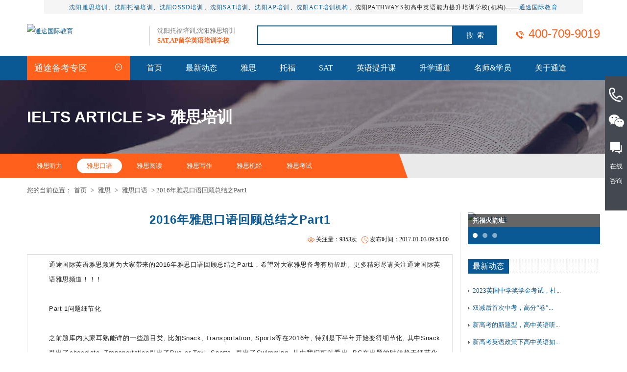

--- FILE ---
content_type: text/html;charset=utf-8
request_url: http://www.tingtoo.com.cn/IELTS_sy/kaoxun/29.html
body_size: 9790
content:
<!DOCTYPE html PUBLIC "-//W3C//DTD XHTML 1.0 Transitional//EN" "http://www.w3.org/TR/xhtml1/DTD/xhtml1-transitional.dtd">
<html xmlns="http://www.w3.org/1999/xhtml">
<head>
<meta http-equiv="Content-Type" content="text/html; charset=utf-8" />
<title>2016年雅思口语回顾总结之Part1-雅思口语-沈阳通途国际教育英语培训学校</title>
<meta name="keywords" content="" />
<meta name="description" content="通途国际英语雅思频道为大家带来的2016年雅思口语回顾总结之Part1，希望对大家雅思备考有所帮助。更多精彩尽请关注通途国际英语雅思频道！！！" />
<link rel="stylesheet" href="http://www.tingtoo.com.cn/style/style.css" />
<link rel="stylesheet" href="http://www.tingtoo.com.cn/style/flexslider.css">
<script src="http://www.tingtoo.com.cn/js/iconfont.js"></script>
<script type="text/javascript" src="http://www.tingtoo.com.cn/js/jquery.min.js"></script>
<script>
var _hmt = _hmt || [];
(function() {
  var hm = document.createElement("script");
  hm.src = "https://hm.baidu.com/hm.js?7e629c04c3457609fea8f34f4f262021";
  var s = document.getElementsByTagName("script")[0]; 
  s.parentNode.insertBefore(hm, s);
})();
</script>
<link href="http://www.tingtoo.com.cn/css/lrtk.css" rel="stylesheet" type="text/css">
</head>

<body>
<!-- header-->
<div class="header_top">
<p><a href="http://www.tingtoo.com.cn/IELTS/" target="_blank">沈阳雅思培训</a>、<a href="http://www.tingtoo.com.cn/TOEFL/" target="_blank">沈阳托福培训</a>、<a href="http://ossd.tingtoo.com.cn/" target="_blank">沈阳OSSD培训</a>、<a href="http://www.tingtoo.com.cn/SAT/" target="_blank">沈阳SAT培训</a>、<a href="http://www.tingtoo.com.cn/AP/kaoxun/" target="_blank">沈阳AP培训</a>、<a href="http://www.tingtoo.com.cn/ACT/" target="_blank">沈阳ACT培训机构</a>、沈阳PATHWAYS初高中英语能力提升培训学校(机构)——<a href="http://www.tingtoo.com.cn/" target="_blank">通途国际教育</a></p>
</div>
<div class="main header">

     <div class="container padding_lr">

          <div class="head_l"><logo><a title="通途国际教育" href="http://www.tingtoo.com.cn/"><img src="http://www.tingtoo.com.cn/uploads/image/20171122/1511321295.jpg" alt="通途国际教育"/></a></logo>
		  
		  <span>沈阳托福培训,沈阳雅思培训<br/><font>SAT,AP留学英语培训学校</font></span></div>
		  

          <form action="http://www.tingtoo.com.cn/search/" method="post" name="form" id="form" class="search" onSubmit="return cfg_sub()">

              <input name="keywords" id="keywords" type="text" value="" class="txt" />

			  <input type="button" onclick="sub()" class="but" value="搜  索" />

          </form>

		  <script>

		  function cfg_sub(){

			  if($("#keywords").val()==''){

				  layer.alert('请输入搜索内容', {
					icon: 2,
					skin: 'layer-ext-moon'
				})

				  $("#keywords").focus();

				  return false;

			  }

		  }

		  function sub(){

			  $("#form").submit();

		  }

		  </script>

          <div class="head_r">

             <p title="官方热线：400-709-9019"><svg class="icon" aria-hidden="true">

                    <use xlink:href="#icon-dianhua"></use>

                </svg>400-709-9019</p>

          </div>

     </div>

</div>

<div class="nav warp_view">

     <div class="container padding_lr">

         <div class="menu">

			
            <div class="menu_t">通途备考专区
                <i class="icon-menu">

			       <svg class="icon" aria-hidden="true">

                        <use xlink:href="#icon-07jiantouxiangshang"></use>

                   </svg>

                </i>

            </div>

           <div class="menu_list" style="display:none;">

              <ul>

				
                <li>

                  <h3><a title="雅思备考专区" href="http://www.tingtoo.com.cn/IELTS_sy/">雅思备考专区</a></h3> 

                  <p>

					
					<a title="雅思听力" target="_blank" href="http://www.tingtoo.com.cn/IELTS_sy/tingli/">雅思听力</a>

					
					<a title="雅思口语" target="_blank" href="http://www.tingtoo.com.cn/IELTS_sy/kouyu/">雅思口语</a>

					
					<a title="雅思阅读" target="_blank" href="http://www.tingtoo.com.cn/IELTS_sy/yuedu/">雅思阅读</a>

					
					<a title="雅思写作" target="_blank" href="http://www.tingtoo.com.cn/IELTS_sy/xiezuo/">雅思写作</a>

					
					<a title="雅思机经" target="_blank" href="http://www.tingtoo.com.cn/IELTS_sy/jijing/">雅思机经</a>

					
					<a title="雅思考试" target="_blank" href="http://www.tingtoo.com.cn/IELTS_sy/kaoshi/">雅思考试</a>

					
				  </p>

                </li>

				
                <li>

                  <h3><a title="托福备考专区" href="http://www.tingtoo.com.cn/TOEFL_sy/">托福备考专区</a></h3> 

                  <p>

					
					<a title="托福听力" target="_blank" href="http://www.tingtoo.com.cn/TOEFL_sy/tingli/">托福听力</a>

					
					<a title="托福口语" target="_blank" href="http://www.tingtoo.com.cn/TOEFL_sy/kouyu/">托福口语</a>

					
					<a title="托福阅读" target="_blank" href="http://www.tingtoo.com.cn/TOEFL_sy/yuedu/">托福阅读</a>

					
					<a title="托福写作" target="_blank" href="http://www.tingtoo.com.cn/TOEFL_sy/xiezuo/">托福写作</a>

					
					<a title="托福机经" target="_blank" href="http://www.tingtoo.com.cn/TOEFL_sy/jijing/">托福机经</a>

					
					<a title="托福考试" target="_blank" href="http://www.tingtoo.com.cn/TOEFL_sy/kaoshi/">托福考试</a>

					
				  </p>

                </li>

				
                <li>

                  <h3><a title="SAT备考专区" href="http://www.tingtoo.com.cn/SAT_sy/">SAT备考专区</a></h3> 

                  <p>

					
					<a title="SAT数学" target="_blank" href="http://www.tingtoo.com.cn/SAT_sy/shuxue/">SAT数学</a>

					
					<a title="SAT语法" target="_blank" href="http://www.tingtoo.com.cn/SAT_sy/yufa/">SAT语法</a>

					
					<a title="SAT阅读" target="_blank" href="http://www.tingtoo.com.cn/SAT_sy/yuedu/">SAT阅读</a>

					
					<a title="SAT写作" target="_blank" href="http://www.tingtoo.com.cn/SAT_sy/xiezuo/">SAT写作</a>

					
					<a title="SAT指南" target="_blank" href="http://www.tingtoo.com.cn/SAT_sy/zhinan/">SAT指南</a>

					
					<a title="SAT考讯" target="_blank" href="http://www.tingtoo.com.cn/SAT_sy/kaoxun/">SAT考讯</a>

					
				  </p>

                </li>

				
                <li>

                  <h3><a title="留学资讯" href="http://www.tingtoo.com.cn/liuxue/">留学资讯</a></h3> 

                  <p>

					
				  </p>

                </li>

				
                <li>

                  <h3><a title="名校分析" href="http://www.tingtoo.com.cn/mingxiao/">名校分析</a></h3> 

                  <p>

					
				  </p>

                </li>

				
              </ul>

             </div>

         </div>

         <div class="nav_r">

             <ul>

				
                <li          >
				<a href="http://www.tingtoo.com.cn"  title="首页">首页</a>
         
                 
                
                </li>

				
                <li          >
				<a href="http://www.tingtoo.com.cn/news/"  title="最新动态">最新动态</a>
         
                 
                
                </li>

				
                <li          >
				<a href="http://www.tingtoo.com.cn/IELTS_sy/"  title="雅思">雅思</a>
         
                 
                
                </li>

				
                <li          >
				<a href="http://www.tingtoo.com.cn/TOEFL_sy/"  title="托福">托福</a>
         
                 
                
                </li>

				
                <li          >
				<a href="http://www.tingtoo.com.cn/SAT_sy/"  title="SAT">SAT</a>
         
                 
                
                </li>

				
                <li          >
				<a href="http://www.tingtoo.com.cn/NLXJ/"  title="英语提升课">英语提升课</a>
         
                 
                
                </li>

				
                <li          >
				<a href="http://www.tingtoo.com.cn/liuxuetd/"  title="升学通道">升学通道</a>
         
                 
                
                </li>

				
                <li          >
				<a href="http://www.tingtoo.com.cn/xueyuan/"  title="名师&学员">名师&学员</a>
         
                 
                
                </li>

				
                <li          >
				<a href="http://www.tingtoo.com.cn/about.html"  title="关于通途">关于通途</a>
         
                 
                
                </li>

				
            </ul>

         </div>

     </div>

</div>
<!-- /header--> 
<div class="main banner">
     <div class="container padding_lr">
         <strong>IELTS Article >> 雅思培训</strong>
        
     </div>
</div>
<div class="main hui position">
    <div class="position_t">
       <div class="container">
           <ul>
               				<li><a title="雅思听力" href="http://www.tingtoo.com.cn/IELTS_sy/tingli/"  title="雅思听力">雅思听力</a></li>
								<li><a title="雅思口语" href="http://www.tingtoo.com.cn/IELTS_sy/kouyu/" class="on" title="雅思口语">雅思口语</a></li>
								<li><a title="雅思阅读" href="http://www.tingtoo.com.cn/IELTS_sy/yuedu/"  title="雅思阅读">雅思阅读</a></li>
								<li><a title="雅思写作" href="http://www.tingtoo.com.cn/IELTS_sy/xiezuo/"  title="雅思写作">雅思写作</a></li>
								<li><a title="雅思机经" href="http://www.tingtoo.com.cn/IELTS_sy/jijing/"  title="雅思机经">雅思机经</a></li>
								<li><a title="雅思考试" href="http://www.tingtoo.com.cn/IELTS_sy/kaoshi/"  title="雅思考试">雅思考试</a></li>
				           </ul> 
		              <p class="position_l">您的当前位置：<a title="首页" href="http://www.tingtoo.com.cn/">首页</a>&nbsp;&gt;&nbsp;<a title=雅思 href="http://www.tingtoo.com.cn/IELTS_sy/">雅思</a>&nbsp;&gt;&nbsp;<a title=雅思口语 href="http://www.tingtoo.com.cn/IELTS_sy/kouyu/">雅思口语</a> > 2016年雅思口语回顾总结之Part1</p>          
       </div>
    </div> 
    <div class="position_bg"></div>
</div>
<div class="main" style="padding-bottom:50px;">
    <div class="container">
      <div class="left padding_lr" style="margin-top:70px; border-right:1px #e2e2e2 solid">
			            <div class="news_t">
                <h1>2016年雅思口语回顾总结之Part1</h1>
                <i><svg class="icon" aria-hidden="true">
                <use xlink:href="#icon-shijian"></use>
                </svg>发布时间：2017-01-03 09:53:00</i>
                <i><svg class="icon" aria-hidden="true">
                <use xlink:href="#icon-yanjing"></use>
                </svg>关注量：9353次</i>
            </div>
            <div class="news_c">
                <p>
				通途国际英语雅思频道为大家带来的2016年雅思口语回顾总结之Part1，希望对大家雅思备考有所帮助。更多精彩尽请关注通途国际英语雅思频道！！！<br />
<br />
Part 1问题细节化<br />
<br />
之前题库内大家耳熟能详的一些题目类, 比如Snack, Transportation, Sports等在2016年, 特别是下半年开始变得细节化, 其中Snack引出了chocolate, Transportation引出了Bus or Taxi, Sports, 引出了Swimming. 从中我们可以看出, BC在出题的时候趋于细节化. 预计2017年的part1题目会有更多的类似情况出现. 各位童鞋在准备的时候, 可以根据自己的理解程度主动的细节化题目的回答.<br />
<br />
对中国考生是好是坏?<br />
<br />
总的来说, BC 出题的意图是加大难度, 因为按照西方教育的模式和西方学生的思维方式, 自由的想象空间是优势. BC 通过细节化题目, 来限制考生的思维发挥. 不过, BC 没想到我们中国考生则是恰恰相反. 如果给我们自由发挥空间, 我们反而会惊慌失措. 这样的细节限制给我们了一个范围, 这个范围让我们安心. 所以, 对广大国内考生来说, 不是一个坏消息…<br />
<br />
以上就是通途国际英语雅思频道为你带来的2016年雅思口语回顾总结之Part1，更多精彩敬请关注通途国际英语雅思频道。<p style="text-align:center;">本文由<a href="http://www.tingtoo.org/IELTS/" target=＂_blank＂>沈阳雅思培训</a>通途国际英语原创，转载请保留链接: <a href="http://www.tingtoo.com.cn/IELTS_sy/kouyu/29.html">http://www.tingtoo.com.cn/IELTS_sy/kouyu/29.html</a></p>
				</p><br/>
                <div class="bdsharebuttonbox"><a href="#" class="bds_more" data-cmd="more">分享到：</a><a href="#" class="bds_qzone" data-cmd="qzone" title="分享到QQ空间">QQ空间</a><a href="#" class="bds_tsina" data-cmd="tsina" title="分享到新浪微博">新浪微博</a><a href="#" class="bds_tqq" data-cmd="tqq" title="分享到腾讯微博">腾讯微博</a><a href="#" class="bds_renren" data-cmd="renren" title="分享到人人网">人人网</a><a href="#" class="bds_weixin" data-cmd="weixin" title="分享到微信">微信</a></div>
			<script>window._bd_share_config={"common":{"bdSnsKey":{},"bdText":"","bdMini":"2","bdMiniList":["mshare","qzone","tsina","bdysc","renren","tqq","bdxc","kaixin001","tqf","tieba","douban","bdhome","sqq","thx","ibaidu","meilishuo","mogujie","diandian","huaban","duitang","hx","fx"],"bdPic":"","bdStyle":"0","bdSize":"16"},"share":{"bdSize":16}};with(document)0[(getElementsByTagName('head')[0]||body).appendChild(createElement('script')).src='http://bdimg.share.baidu.com/static/api/js/share.js?v=89860593.js?cdnversion='+~(-new Date()/36e5)];</script>               
            </div>			
            <div class="fy">
				<a title="上一篇：已经没有了" href="javascript:;">上一篇：已经没有了</a><a title="2016年雅思考试回顾分析及2017年考察趋势解读——口语篇" href="http://www.tingtoo.com.cn/IELTS_sy/kouyu/30.html">下一篇：2016年雅思考试回顾分析及2017年考察趋势解...</a>            </div>
            <div class="main hot_ls">
                <div class="title_b"><a title="明星教师" href="http://www.tingtoo.com.cn/shizi/">明星教师</a></div>
                <ul class="hot_ls_b">
                                       <li><a title="Linda" href="http://www.tingtoo.com.cn/shizi/1.html"><img src="http://www.tingtoo.com.cn/uploads/image/20211201/1638335208.jpg" alt="Linda" /><h4>Linda</h4><p>主讲：现任教通途国际英语 • 阅读/写作主讲老师； 主讲雅思、托福阅读/写作，SAT阅读、英国文学课程；</p><i> </i></a></li>
					                    <li><a title="Jim" href="http://www.tingtoo.com.cn/shizi/2.html"><img src="http://www.tingtoo.com.cn/uploads/image/20180316/1521174601.jpg" alt="Jim" /><h4>Jim</h4><p>主讲：现任教通途国际英语 • 托福、雅思及成人能力口语和听力主讲。</p><i> </i></a></li>
					                    <li><a title="Alicia" href="http://www.tingtoo.com.cn/shizi/3.html"><img src="http://www.tingtoo.com.cn/uploads/image/20211111/1636597500.jpg" alt="Alicia" /><h4>Alicia</h4><p>主讲：现任通途国际英语雅思口语、写作主讲教师。 </p><i> </i></a></li>
					                    <li><a title="Mandy" href="http://www.tingtoo.com.cn/shizi/4.html"><img src="http://www.tingtoo.com.cn/uploads/image/20190920/1568961066.jpg" alt="Mandy" /><h4>Mandy</h4><p>主讲：现任通途国际英语 • 高级雅思、托福讲师；</p><i> </i></a></li>
									</ul>
            </div>
        </div>
        <div class="right" style="padding-top:70px;">
            <div class="main hot_kc">
                <ul class="slides">
                                        <li><a title="托福火箭班" href="http://www.tingtoo.com.cn/TOEFL/557.html#view"><h2>托福火箭班</h2><img src="http://www.tingtoo.com.cn/uploads/image/20181219/1545188849.jpg" alt="托福火箭班" /></a></li>
					                    <li><a title="雅思满分班" href="http://www.tingtoo.com.cn/IELTS/708.html#view"><h2>雅思满分班</h2><img src="http://www.tingtoo.com.cn/uploads/image/20181224/1545622754.jpg" alt="雅思满分班" /></a></li>
					                    <li><a title="沈阳SAT一对一" href="http://www.tingtoo.com.cn/SAT/106.html#view"><h2>沈阳SAT一对一</h2><img src="http://www.tingtoo.com.cn/uploads/image/20180106/1515206876.jpg" alt="沈阳SAT一对一" /></a></li>
					                </ul>
            </div>
            <div class="main hot_news">
                <div class="title_r"><a title="最新动态" href="http://www.tingtoo.com.cn/news/">最新动态</a></div>
                <ul>
					                    <li><a title="2023英国中学奖学金考试，杜伦中学考试时间公布！" href="http://www.tingtoo.com.cn/news/990.html">2023英国中学奖学金考试，杜...</a></li>
					                    <li><a title="双减后首次中考，高分“卷”出天际！现在考虑出国还来得及吗？" href="http://www.tingtoo.com.cn/news/989.html">双减后首次中考，高分“卷”...</a></li>
					                    <li><a title="新高考的新题型，高中英语听力、读后续写强化学习与训练培训班" href="http://www.tingtoo.com.cn/news/988.html">新高考的新题型，高中英语听...</a></li>
					                    <li><a title="新高考英语政策下高中英语如何拿下高分呢？中考后这样学！" href="http://www.tingtoo.com.cn/news/985.html">新高考英语政策下高中英语如...</a></li>
					                    <li><a title="高考后雅思集训-沈阳雅思培训，带你冲刺高分,迎战新目标！" href="http://www.tingtoo.com.cn/news/984.html">高考后雅思集训-沈阳雅思培训...</a></li>
					                    <li><a title="英高喜报！露丝放榜，通途全员录取并收获奖学金！！" href="http://www.tingtoo.com.cn/news/983.html">英高喜报！露丝放榜，通途全...</a></li>
					                    <li><a title="通途“云自习室”上线，你的专属线上陪伴自习空间！" href="http://www.tingtoo.com.cn/news/982.html">通途“云自习室”上线，你的...</a></li>
					                    <li><a title="2022年英国中学奖学金考试时间" href="http://www.tingtoo.com.cn/news/981.html">2022年英国中学奖学金考试时...</a></li>
					                </ul>
            </div>
            <div class="main hot_xy">
                  <div class="title_r"><a title="优秀学员" href="http://www.tingtoo.com.cn/xueyuan/">优秀学员</a></div>
                  <ul>
                                         <li><a title="于之迅同学 托福100分" href="http://www.tingtoo.com.cn/xueyuan/632.html"><img src="http://www.tingtoo.com.cn/uploads/image/20180823/1535009175.jpg" alt="于之迅同学 托福100分" /><h4>于之迅同学 托福100分</h4><i>托福100分</i><p>托福一对一精品班</p></a></li>
					                    <li><a title="李荫白 雅思7分" href="http://www.tingtoo.com.cn/xueyuan/490.html"><img src="http://www.tingtoo.com.cn/uploads/image/20180419/1524107319.jpg" alt="李荫白 雅思7分" /><h4>李荫白 雅思7分</h4><i>雅思7.0分</i><p>雅思一对一强化班</p></a></li>
					                    <li><a title="鲁思桥 雅思7分(首考)" href="http://www.tingtoo.com.cn/xueyuan/840.html"><img src="http://www.tingtoo.com.cn/uploads/image/20190903/1567490199.jpg" alt="鲁思桥 雅思7分(首考)" /><h4>鲁思桥 雅思7分(首考)</h4><i>首考7.0分</i><p>雅思一对一</p></a></li>
									  </ul>
            </div>            
            <div class="wx"><img src="http://www.tingtoo.com.cn/images/wx_16.jpg" alt="微信平台二维码" /></div>
            <div class="main hot_xh">
                <div class="title_r"><a title="猜你喜欢" href="http://www.tingtoo.com.cn/IELTS/">猜你喜欢</a></div>
                <ul>
                                        <li><a title="托福一对一" href="http://www.tingtoo.com.cn/TOEFL_sy/103.html#view">托福一对一</a></li>
					                    <li><a title="AP课程" href="http://www.tingtoo.com.cn/SAT_sy/97.html#view">AP课程</a></li>
					                    <li><a title="国际能力班" href="http://www.tingtoo.com.cn/SAT_sy/99.html#view">国际能力班</a></li>
					                    <li><a title="雅思寒、暑假班" href="http://www.tingtoo.com.cn/IELTS_sy/968.html#view">雅思寒、暑假班</a></li>
					                    <li><a title="托福精品课程" href="http://www.tingtoo.com.cn/TOEFL_sy/105.html#view">托福精品课程</a></li>
					                    <li><a title="沈阳SAT一对二" href="http://www.tingtoo.com.cn/SAT_sy/107.html#view">沈阳SAT一对二</a></li>
					                    <li><a title="托福全程班【美国方向】" href="http://www.tingtoo.com.cn/TOEFL_sy/328.html#view">托福全程班【美国方向】</a></li>
					                    <li><a title="高中高考英语集训，听力、读后续写专题精讲精炼" href="http://www.tingtoo.com.cn/SAT_sy/976.html#view">高中高考英语集训，听力、读后续写...</a></li>
					                </ul>
            </div>
        </div>  
    </div>    
</div>    
<!-- footer-->
﻿<div class="footer">

    <div class="container padding_lr">


         <div class="foot_l">



             <div class="d_logo"><a href="http://www.tingtoo.org/"><img src="http://www.tingtoo.com.cn/uploads/image/20171122/1511318893.png" title="通途国际教育" alt="沈阳通途国际教育"/></a></div>



             <div class="copy">



				<i>友情链接：</i>
				<p style="font-size:12px;">
								
				<a href="http://www.tingtoo.com.cn/TOEFL_sy/" title="沈阳托福培训，沈阳托福培训班，沈阳托福培训学校，沈阳托福一对一培训，沈阳留学英语培训，沈阳英语培训" target="_blank">沈阳托福培训</a>
           	   				
				<a href="http://www.tingtoo.com.cn/IELTS_sy/" title="沈阳雅思英语培训机构" target="_blank">沈阳雅思培训</a>
           	   				
				<a href="http://www.tingtoo.com.cn/news/967.html" title="" target="_blank">沈阳OSSD加拿大高中课程培训</a>
           	   				
				<a href="http://www.tingtoo.com.cn/SAT_sy/" title="沈阳SAT英语培训机构" target="_blank">沈阳SAT培训</a>
           	   				
				<a href="http://www.tingtoo.com.cn" title="沈阳通途教育培训学校" target="_blank">沈阳通途教育</a>
           	   				
				<a href="http://weibo.com/tingtoosy" title="通途国际英语 · 官方微博" target="_blank">官方微博</a>
           	   				
				<a href="http://blog.sina.com.cn/u/2638361843 " title="官方博客" target="_blank">官方博客</a>
           	   				
				<a href="http://m.sohu.com/media/120097114" title=" 搜狐号" target="_blank"> 搜狐号</a>
           	   				
				<a href="https://www.zhihu.com/org/chen-yang-tong-tu-guo-ji-ying-yu-26/activities" title="" target="_blank">知乎机构号</a>
           	   				
				<a href="https://www.baidu.com/s?wd=site:www.tingtoo.org" title="" target="_blank">百度通途</a>
           	   				 </p>
				 <p>
				 <div> 
				 		通途国际教育(沈河校区)：<a href="http://www.tingtoo.org/about.html#4" target="_blank">沈阳市沈河区青年大街嘉里城企业广场A座</a><br/>
						通途国际教育(皇姑校区)：<a href="http://www.tingtoo.org/about.html#4" target="_blank">沈阳市皇姑区黄河南大街70号甲3门（省实验中学对面）</a>
				 </div>
				 </p>



			  </div>
			
             <div class="copy">
			 	<i>版权所有：</i>
					<p><a href="http://www.tingtoo.com.cn/about.html" target="_blank"><a href="http://www.tingtoo.com.cn/">沈阳通途教育培训学校【雅思培训、托福培训、A-level培训、SAT培训、企业英语培训、成人英语培训、留学英语培训、英国高中奖学金、加拿大高中OSSD课程培训等国际课程培优。】</a></a> | 
					<a href="http://beian.miit.gov.cn/" target="_blank"> 辽ICP备17019130号-2</a> | 
					<img src="http://www.tingtoo.com.cn/images/batb.png" alt="沈阳通途国际教育"/>
					<a href="http://www.beian.gov.cn/portal/registerSystemInfo?recordcode= 21010202000238" target="_blank">辽公网安备： 21010202000238号 </a>
					<a href="http://www.tingtoo.com.cn/sitemap.html" target="_blank">网站地图</a>
				
	
					
					</p>
<!-- 360: fenxi -->					</div>
<script>
(function(b,a,e,h,f,c,g,s){b[h]=b[h]||function(){(b[h].c=b[h].c||[]).push(arguments)};
b[h].s=!!c;g=a.getElementsByTagName(e)[0];s=a.createElement(e);
s.src="//s.union.360.cn/"+f+".js";s.defer=!0;s.async=!0;g.parentNode.insertBefore(s,g)
})(window,document,"script","_qha",434669,false);
</script>
<!-- 360: 结束 -->	
         </div>
<script>
(function(){
var src = "https://s.ssl.qhres2.com/ssl/ab77b6ea7f3fbf79.js";
document.write('<script src="' + src + '" id="sozz"><\/script>');
})();
</script>

<script>

	function Contact_close(){
	$(".reserve").animate({width:'30px'},800).find('.container,.gubi').animate({opacity:0},800,function(){
		$("#reserve_open").show(function(){
			$(this).bind('click',function(){
				$(this).parent().animate({width:'100%'},800).find('.container,.gubi').animate({opacity:1},800);
				$(this).hide();
				})
			});
		});
	}

</script>
<!-- long-->
<script>
   (function() {
     var hmkf = document.createElement("script");
     hmkf.src = "https://api.znkefu.cn/static/chat/js/web-kefu.js?v=VTJGc2RHVmtYMThoMGZKRnhmTUVQRUVQYzFrTHBmSWxxTlRuRHpWdUs4K0p3Z0xXQVVKTFBNc0paREpCdDZaOG1MNHZvZE5JeDZOOTFpMWFDK2NWc29mNEladDlpcWcyWE9vc0RodDlOcGM9&h=aHR0cHM6Ly9jaGF0Lnpua2VmdS5jbixodHRwczovL2FwaS56bmtlZnUuY24=";
     var skf = document.getElementsByTagName("script")[0]; 
     skf.parentNode.insertBefore(hmkf, skf);
   })();
</script>
<!-- end-->
<!-- kf代码 开始 -->
<div class="izl-rmenu">
    <a class="consult" target="_blank"><div class="phone" style="display:none;">免费咨询电话:<br>400-709-9019</div></a>
  <a class="cart">
  <div class="pic"></div></a></div>
  <!-- 代码 end -->

<!-- /footer-->
<script type="text/javascript" src="http://www.tingtoo.com.cn/js/jquery.flexslider-min.js"></script>
<script type="text/javascript" src="http://www.tingtoo.com.cn/js/n_page.js"></script>
</body>
</html>


--- FILE ---
content_type: text/css
request_url: http://www.tingtoo.com.cn/style/style.css
body_size: 12240
content:
body, h1, h2, h3, h4, h5, h6, hr, p, blockquote, dl, dt, dd, ul, ol, li, pre, form, fieldset, legend, button, input, textarea, th, img {
	border: medium none;
	margin: 0;
	padding: 0
}
td{ border:1px #e5e5e5 solid; padding:3px;}


body, button, input, select, textarea {



	font: 13px/1.5 'Microsoft Yahei',"arial",'simsun', "sans-serif";



}



h1, h2, h3, h4, h5, h6 {



	font-size: 100%



}



em {



	font-style: normal



}



ul, ol, li {



	list-style: none



}



a {



	text-decoration: none;



	color:#0a5994;



}



a:hover {



	text-decoration:none;



	color: #0a5994;

}



img {



	border: 0;



	max-width:100%;



}



table {



	border-collapse: collapse;



	border-spacing: 0



}



* {



	margin: 0;



	padding: 0;



	box-sizing:border-box;



	-webkit-box-sizing:border-box;



	-o-box-sizing:border-box;



	-moz-box-sizing:border-box;



	-ms-box-sizing:border-box;



}



body {



	font-family: "微软雅黑", "黑体", "宋体";



	font-size: 13px;



	color: #1F1F1F;



	line-height: 30px;



	word-wrap: break-word



}



.icon {



  /* 通过设置 font-size 来改变图标大小 */



  width: 16px; height: 16px;



  /* 图标和文字相邻时，垂直对齐 */



  vertical-align:middle;



  /* 通过设置 color 来改变 SVG 的颜色/fill */



  fill: currentColor;



  /* path 和 stroke 溢出 viewBox 部分在 IE 下会显示



	 normalize.css 中也包含这行 */



  overflow: hidden;



}



.main{



	width:100%;



	float:left;



	}	



.container{



	width:1200px;



	margin:0 auto;



	}




.padding_lr{ padding:0 15px;}		
	

.header_top {
	width:1100px;
	height:28px;
	background-color:#f5f5f5;
	margin:0 auto;
	line-height:30px;
	text-align:center;
	letter-spacing:1.2px;
	font-size:12px;
	color:#1f1f1f;
	}


.header{



	padding:16px 0;



	}



.head_l{



	width:430px;



	float:left;



	padding:5px 0;



	margin-right:40px;



	}



.head_l logo{



	width:234px;



	height:44px;



	float:left;



	}



.head_l span{



	width:180px;



	height:40px;



	margin-top:4px;



	float:right;



	color:#777;



	line-height:20px;



	padding-left:15px;



	border-left:1px #d5d5d5 solid;



	}	



.head_l span font{



	color:#ff611c;



	font-weight:bold}	



.search{



	width:490px;



	float:left;



	padding-top:8px;



	}



.search .txt{



	width:400px;



	height:40px;



	float:left;



	line-height:36px;



	background:#fff;



	border:2px #0a5994 solid;



	padding:0 10px;



	outline:none;



	}



.search .but{



	width:90px;



	height:40px;



	float:left;



	background:#0a5994;



	text-align:center;



	line-height:40px;



	color:#fff;



	font-size:14px;



	}	



.head_r{



	width:190px;



	float:right;



	text-align:right;
	padding-top: 10px



	}



.head_r p{font-size:24px;font-family:Arial, Helvetica, sans-serif;color:#ff611c}	



.head_r p .icon{font-size:18px;	margin-right:10px;}	



.head_r span a{width:90px; height:30px; font-size:16px; display:inline-block; position:relative; border:1px #ff611c solid; color:#ff611c; margin-left:1px; text-align:center; line-height:28px;}	



.head_r span a .icon{ margin-right:3px; font-size:18px;}	



.head_r span a i{ width:90px; position:absolute; top:28px; background:#fff; text-align:center; display:none; font-size:13px; color:#555; font-style:normal; border:1px #ff611c solid; border-top:none; left:-1px; z-index:111000;}	



.head_r span a i img{ width:100%; float:left;}



.head_r span a:hover i{display:block}		



.nav{



	width:100%;



	float:left;



	background:#0a5994;



	height:50px;



	line-height:50px;



	z-index:100000;



	}	



.nav_r{



	width:960px;

	float:left;

	padding-left:10px;



	}	



.nav_r ul li{



	width:auto;



	float:left;



	font-size:16px;



	}



.nav_r ul li a{



	width:100%;



	height:100%;



	float:left;



	line-height:50px;



	padding:0 24px;



	color:#fff;



	}	



.nav_r ul li:hover{



	background:#ff611c;



	}



.nav_r ul li:hover a{



	color:#fff;



	}



.menu{



	width:210px;



	float:left;



	}



.menu_t{



	width:210px;



	height:50px;



	float:left;



	color:#fff;



	font-size:18px;



	line-height:30px;



	padding:10px 15px;



	background-color:#ff611c;



	cursor:pointer;



	}



.menu_t i{



	float:right;

	padding-top:5px;



	color:#fff;



	}	



.menu_t a{



	color:#fff;



	}



.menu_t a:hover{



	color:#fff;



	}	



.menu_list{



	display:none;



	}	



.menu_list{



	width:210px;



	height:450px;



	float:left;



	position:relative;



	padding:0 15px;



	z-index:10000;



	top:0px;



	background:rgba(0,0,0,0.7);



	}



.menu_list ul li{



	width:100%;



	float:left;



	padding:15px 0;



	border-bottom:1px #7d7d7d solid;



	}



.menu_list ul li h3{



	width:100%;



	float:left;



	line-height:30px;



	font-size:16px;



	font-weight:normal;



	}



.menu_list ul li h3 a{



	color:#fff;



	}



.menu_list ul li p{



	width:100%;



	float:left;



	font-size:12px;



	line-height:22px;



	}	



.menu_list ul li p a{



	margin-right:8px;



	color:#fff;



	}



.menu_list ul li p a:hover{



	color:#ff380e;



	}			



.en{



	width:55px;



	float:right;



	color:#222;



	padding:40px 0;



	text-align:right;



	font-size:14px;



	border-left:1px #ededed solid;



	}



.banner{



	height:150px;



	background:url(../images/about_02.jpg) no-repeat top center;



	background-size:cover;



	color:#fff;



	padding-top:60px;



	}



.banner strong{



	float:left;



	font-size:32px;



	font-family:Arial, Helvetica, sans-serif;



	margin-right:10px;



	text-transform:uppercase;



	}



.banner span{



	font-size:20px;



	}







.position{



	height:50px;



	line-height:50px;



	color:#555;



	position:relative;



}



.position_bg{



	width:65%;



	height:50px;



	position:absolute;



	z-index:1;



	top:0;



	background:url(../images/position_03.png) no-repeat top right;}	



.position_t{



	width:100%;



	position:absolute;



	z-index:11;



	}



.position_l{



	width:100%;



	float:left;



	padding-left:15px;}	



.position_l a{



	color:#555;



	padding:0 5px;}	



.position ul{



	width:60%;



	float:left;

	padding-left:10px;



	/*text-align:right;*/}	



.position ul li{

	padding:10px 5px;

	float:left;}	



.position ul a{



	width:auto;



	float:left;



	height:30px;



	line-height:30px;



	padding:0 20px;



	color:#fff;



	}



.position ul a:hover,.position ul a.on{



	color:#ff611c;



	background:#fff;



	border-radius:20px;



	}



.hui{background:#eaeaea;}		



/*******关于我们*******/	



.title{



	width:100%;



	float:left;



	text-align:center;



	margin-top:60px;



	padding-bottom:30px;



	}



.title h2{



	width:100%;



	float:left;



	text-align:center;



	font-size:35px;



	color:#222;



	font-weight:normal;



	}



.title h2::after{



	content: "";



	width:60px;



	height:5px;



	text-align:center;



	background:#0a5994;



	display:block;



	margin-top:20px;



	margin-left:calc(50% - 30px)!important;



	margin-left:-webkit-calc(50% - 30px)!important;



	margin-left:-moz-calc(50% - 30px) !important;



	}



.about_jj_l{



	width:600px;



	float:left;



	padding:60px 15px;}



.about_jj_t{



	width:100%;



	float:left;



	padding:20px;



	line-height:25px;



	font-size:14px;



	color:#0a5994;



	background:#eaeaea;



	border-left:5px #0a5994 solid; }	



.about_jj_t h1{



	font-size:30px;



	color:#222;



	font-weight:normal;



	padding-bottom:5px;



	line-height:40px;



	}	



.about_jj_c{



	width:100%;



	float:left;



	padding-bottom:80px;



	padding-top:20px;



	position:relative; }	



.about_jj_c div {



    float: left;



    display: inline-block;



    width: 100%;



    height: 249px;



    overflow: hidden;



}



#moreDsz{



    position: absolute;



    left:0px;



    bottom: 20px;



	display: inline-block;



    height: 40px;



    line-height: 36px;



    border: 2px solid #ffdfd2;



    color: #fff;



    border-radius: 50px;



    padding: 0 32px;



	background:#ff611c;



    min-width: 80px;



}



#moreDsz:hover{ background:#fff; color:#ff611c}



.loadMore i {



	font-style:normal;



    display: inline-block;



    background: url(../images/icoJhHover1.png) left center no-repeat;



    padding-left: 24px;



}



.loadMore:hover i{background:url(../images/icoJh.png) left center no-repeat; }



.loadLess i {



	font-style:normal;



    display: inline-block;



    background: url(../images/icoJh1Hover.png) left center no-repeat;



    padding-left: 24px;



}



.loadLess:hover i{background:url(../images/icoJh1.png) left center no-repeat; }



.about_jj_r{



	width:570px;



	height:490px;



	float:left;



	margin:60px 15px;



	overflow:hidden;



	position:relative;



	}



.about_jj_r span{



	width:510px;



	height:430px;



	position:absolute;



	top:30px;



	left:30px;



	z-index:111;



	border:2px #fff solid;



	}	



.about_jj_r img{



	transition:all linear 300ms;



	}



.about_jj_r:hover img{



	transform:scale(1.1,1.1)}	



.about_ys{



	width:1170px;



	float:left;



	margin:0 15px;



	height:240px;



	padding:30px 0;



	background:#013358 url(../images/aboutbg_10.png) repeat-x}	



.about_ys li{



	width:25%;



	float:left;



	text-align:center;



	color:#fff;	



	border-right:1px #8099ac solid;



	}	



.about_ys li:last-child{



	border:none;



	}	



.about_ys li .icon{



	width:70px;



	height:70px;



	display:inline-block;



	}



.about_ys li:nth-child(n+3) .icon{



	width:60px;



		



	}		



.about_ys li b{



	width:100%;



	display:inline-block;



	font-size:35px;



	padding:10px 0;



	margin-top:20px;



	font-family:Arial, Helvetica, sans-serif;



	}



.about_ys li p{



	width:100%;



	display:inline-block;



	font-size:16px;



	}



.honor li{



	width:300px;



	float:left;



	padding:0 10px;



	margin-bottom:20px;}	



.honor li img{



	width:100%;



	float:left;



	}



/*---------------校区tab--------------*/



.tabs{



	width:100%;



	float:left;



	text-align:center;



	padding-bottom:20px;



	}	



.tabBlock-tabs li {



	width:auto;



	height:36px;



	display:inline-block;



    cursor: pointer;



    font-size:16px;



    padding:0 25px;



    color:#ff611c;



	margin:0 5px;



    text-align:center;



    line-height:32px;



	border-radius:20px;



	border:2px #ff611c solid;



}	



.tabBlock-tabs li.active {



	color:#fff;



    background:#ff611c;



}



.tabBlock-content{



	width:100%;



	float:left;



	padding:0 10px;



	}



.tabBlock-pane li{



	width:263px;



	height:220px;



	float:left;



	padding:5px;



	}



.tabBlock-pane li:first-child{



	width:390px;



	height:440px;



	}		



/********/	



.contact{



	width:100%;



	float:left;



	background:#0a5994;



	padding:30px 0;}



.contact li{



	width:25%;



	height:180px;



	float:left;



	text-align:center;



	color:#fff;



	padding-top:20px;



	border-right:1px #548bb4 solid;



	}	



.contact li:last-child{



	border:none;



	}	



.contact li .icon{



	width:50px;



	height:50px;



	display:inline-block;



	margin-bottom:25px;



	}



.contact li:nth-child(1) .icon{



	width:40px;		



	}		



.contact li p{



	width:100%;



	display:inline-block;



	font-size:18px;



	line-height:35px;



	}	



.school_add{



	height:450px;



	margin-top:20px;



	position:relative;



	}



.add{



	width:300px;



	height:100%;



	padding:40px;



	position:absolute;



	left:50%;



	margin-left:-585px;



	z-index:111;



	color:#fff;



	background:rgba(0,0,0,0.8)



	}	



.add li{



	width:100%;



	float:left;



	font-size:16px;



	border-bottom:1px #fff dotted;



	padding:25px 0;}



.map{



	width:100%;



	height:450px;}	



.map img {



	max-width:none !important;



}		



/*******名师团队*******/	



.title2{



	width:100%;



	float:left;



	text-align:center;



	margin-top:60px;



	padding-bottom:30px;



	}



.title2 h2{



	width:100%;



	float:left;



	text-align:center;



	font-size:40px;



	color:#333;



	font-weight:normal;



	}	



.title2 h2 font{



	font-family:'宋体'}	



.title2 p{



	width:100%;



	float:left;



	text-align:center;



	color:#777;



	padding:20px 80px 0;



	}	



.team_zx{



	width:100%;



	float:left;

	margin-top:20px;



	text-align:center;



	color:#ff611c;



	font-size:16px;}	



.team_zx a{	color:#ff611c;}	
.team_zx a:hover{	color:#0a5994;}	



.team_zx .icon{



	width:20px;



	margin-left:5px;



	transform:rotate(180deg);



	}					



.team_bg{



	margin-top:60px;



	background:url(../images/team_bg.jpg) no-repeat top center;}



.team{



	width:100%;



	float:left;



	padding-bottom:70px;



	position:relative;



	}		



.teachers_box{



    margin:0 auto;



    width:605px;



    height:246px;



}



.teachers_box ul{



    width:605px;



    height:246px;



   



}



.teachers_box ul li{



    float: left;



    width:605px;



    height: 46px;



    background:url(../images/team_07.png)no-repeat;



    margin-bottom:5px;



    font: 400 12px/46px "Microsoft Yahei";



    color:#fff;



    -moz-perspective:500px;



        -ms-perspective:500px;



         -o-perspective:500px;



            perspective:500px;



}



.teachers_box ul li:nth-child(2){



     background:url(../images/team_10.png)no-repeat;



}



.teachers_box ul li:nth-child(3){



     background:url(../images/team_12.png)no-repeat;



}



.teachers_box ul li:nth-child(4){



     background:url(../images/team_14.png)no-repeat;



}



.teachers_box ul li:nth-child(5){



     background:url(../images/team_16.png)no-repeat;



}



.teachers_box ul li .unit{



            width: 605px;



            height:46px;



            position: relative;







    font: 400 12px/46px "Microsoft Yahei";



    color:#fff;



    transform-style:preserve-3d;



       -moz-transition:all 0.4s ease 0s;



        -ms-transition:all 0.4s ease 0s;



         -o-transition:all 0.4s ease 0s;



            transition:all 0.4s ease 0s;



 }







.teachers_box ul li .unit span{



     position: absolute;



    top: 0;



    left: 0;



    width: 605px;



    height:46px;



    text-align: center;



    line-height:50px;



}



m



.teachers_box ul li .unit span.chinese{



    transform:translateZ(20px);



}



.teachers_box ul li .unit span.english{



   color:#fff;



   -webkit-transform:rotateX(-90deg) translateZ(20px);



       -moz-transform:rotateX(-90deg) translateZ(20px);



        -ms-transform:rotateX(-90deg) translateZ(20px);



         -o-transform:rotateX(-90deg) translateZ(20px);



            transform:rotateX(-90deg) translateZ(20px);



}



.teachers_box ul li:hover .unit{



    transform:rotateX(90deg);



}



.teachers_page01_mian{



    width: 1200px;



     height:550px;



    margin: 0 auto;



    position:relative;



}



.teachers_page01_l{



position: absolute;



left:50px;



bottom:0;



}



.teachers_page01_r{



position: absolute;



right:50px;



bottom:0;



}		



/* wrapper css */







#container{



	position:relative;



	width:1170px;



	margin:0 auto;



}



.block{



	background:#fff;



	margin-bottom:10px;



	line-height:1.7;



	box-shadow: 0 1px 3px rgba(34,25,25,0.4);



	-moz-box-shadow: 0 1px 3px rgba(34,25,25,0.4);



	-webkit-box-shadow: 0 1px 3px rgba(34,25,25,0.4);



	



	transition: box-shadow 1s;



	-moz-transition: -moz-box-shadow 1s;



	-webkit-transition: -webkit-box-shadow 1s;



}



.block img{



	width:100%;



	float:left;}



.block:hover {



	box-shadow: 0 1px 13px rgba(34,25,25,1);



	-moz-box-shadow: 0 1px 13px rgba(34,25,25,1);



	-webkit-box-shadow: 0 1px 13px rgba(34,25,25,1);



}	



/*******雅思*******/		



.course_ad{



	width:285px;



	float:left;



	margin:0 15px;



	}



.home_news{



	width:570px;



	height:300px;



	float:left;



	border:4px #d8d8d8 dashed;



	padding:30px;}



.home_news_t{



	width:100%;



	float:left;



	border-bottom:1px #d8d8d8 solid;



	padding-bottom:15px;}



.home_news_t h2{



	width:100%;

	float:left;

	font-size:20px;

	color:#0a5994;

	font-weight:normal}	



.home_news_t h2 a{color:#0a5994;}



.home_news_t p a{ color:#ff611c}



.home_news ul{



	width:100%;



	float:left;



	padding-top:15px;}



.home_news li{



	width:100%;



	float:left;

	height:30px;

	overflow:hidden;

	line-height:30px;



	}	



.home_news li a{



	width:460px;



	float:left;



	}		

.home_news li a .icon{

	color:#ff611c;

	width:25px;

	height:20px;

	}

.home_time{



	width:285px;



	height:300px;



	float:left;



	margin:0 15px;



	background:#0a5994}



.home_time h3{
	width:100%;
	padding:15px 30px 10px;
	color:#fff;
	font-size:20px;
	}

.home_time h4{
	width:100%;
	height:40px;
	float:left;
	padding:0px 30px;
	color:#fff;
	font-size:14px;
	font-weight:normal;
	background:url(../images/bg_37.jpg) repeat-x top;
}



.home_time h4 i{



	width:auto;



	height:35px;



	float:left;



	line-height:30px;



	padding:0px 10px;



	font-style:normal;



	background:url(../images/index_37.png) no-repeat center 29px;



	}	



.exam_time{



	width:100%;



	float:left;
height:160px;

	float:left;

	padding:5px 30px;
	line-height:25px;
	color:#fff;



	}		



.home_time .more{



	width:100%;



	float:left;



	text-align:center;



	}



.home_time .more a{



	display:inline-block;



	padding:0 15px;



	background:#ff611c;



	line-height:30px;



	border-radius:3px;



	color:#fff;}



	



/****课程****/



.course{



	width:1170px;



	float:left;



	border-right:1px #e0e0e0 solid;



	border-bottom:1px #e0e0e0 solid;



	margin-top:10px;



	margin-left:15px;



	position:relative;



	}



.bor_01{border-top:2px #009bc8 solid;}	



.bor_02{border-top:2px #ff7822 solid;}	



.bor_03{border-top:2px #ff4c5a solid;}	



.bor_04{border-top:2px #44c08a solid;}	



.tabs2{



	width:270px;



	height:100%;



	float:left;



	position:absolute;



	background:#eaeaea;



	}	



.course_l{



	width:100%;



	float:left;



	}	



.title_big{



	width:100%;



	height:120px;



	float:left;



	padding:30px;



	color:#fff;



	}



.bg_01 .title_big{background:#009bc8;}	



.bg_02 .title_big{background:#ff7822;}	



.bg_03 .title_big{background:#ff4c5a;}	



.bg_04 .title_big{background:#44c08a;}	



.title_big strong{



	width:100%;



	float:left;



	font-size:30px;



	padding-bottom:5px;



	}



.title_big p{



	width:100%;



	float:left;



	opacity:0.5;



	font-size:14px;



	text-transform:uppercase;



	font-family:Arial, Helvetica, sans-serif;}		



.course_l .icon{



	width:20px;



	float:left;



	margin-left:40px;



	font-size:20px;



	margin-top:-6px;



	transform:rotate(90deg)



	}



.bg_01 .icon{color:#009bc8 !important;}	



.bg_02 .icon{color:#ff7822;}	



.bg_03 .icon{color:#ff4c5a;}	



.bg_04 .icon{color:#44c08a;} 



.tabBlock-tabs2{



	width:100%;



	float:left;



	padding:20px 0;}



.tabBlock-tabs2 li{



	width:100%;



	float:left;



	padding:0 30px;



	cursor:pointer;}	



.tabBlock-tabs2 p{



	width:100%;



	float:left;



	padding:15px 0;



	font-size:16px;



	border-bottom:1px #c6c6c6 dotted;}	



.tabBlock-tabs2 .icon{



	width:16px;



	color:#0a5994;



	margin-right:5px;



	}



.tabBlock-tabs2 li.active{



	background:#0a5994;



	color:#fff;}



.tabBlock-tabs2 li.active .icon{color:#fff;}



.tabBlock-tabs2 li.active p{ border:none;}				



.tabBlock-content2{



	width:898px;



	float:right;



	padding:30px;



	}	



.course_img{



	width:400px;



	height:267px;



	float:left;



	margin-right:30px;



	overflow:hidden;



	}



.course_r{



	width:400px;



	float:left;



	}	



.course_r{



	width:400px;



	float:left;



	}



.course_r h2{



	width:100%;



	float:left;



	font-size:22px;



	color:#222;



	font-weight:normal;



	}	



.title_kc{



	width:200px;



	float:left;



	height:30px;



	padding-left:10px;



	font-size:16px;



	color:#fff;



	margin-top:25px;



	background:#0a5994 url(../images/index_56.jpg) no-repeat right center;}		



.zx{



	width:140px;



	line-height:30px;



	text-align:center;



	background:#ff611c;



	border-radius:20px;



	color:#fff;



	position:absolute;



	right:30px;



	top:322px;



	font-size:16px;}	



.course_con{



	width:100%;



	float:left;



	padding-top:10px;}	



.course_con table{



	width:100%;



	float:left;



	border-top:2px #0a5994 solid !important;}	



.course_news{



	margin-top:30px;}	



.course_news dl{



	width:370px;

	height:157px;



	float:left;



	margin:10px 15px;



	}	



.course_news dl dt{



	width:100%;



	height:30px;



	float:left;



	color:#fff;



	font-size:16px;



	font-weight:bold;



	padding-left:15px;



	background:#0a5994 url(../images/index_56.jpg) no-repeat right center;



	}



.course_news dl dt .icon{



	transform:rotate(180deg);



	color:#fff;



	float:right;



	margin-right:15px;



	margin-top:4px;



	font-size:16px;}		



.course_news dl dt a{ color:#fff;}	



.course_news dl dd{



	width:100%;



	float:left;



	padding-top:15px;



	}



.course_news dl dd span{



	width:120px;



	float:left;



	height:100px;



	margin-right:10px;



	overflow:hidden;



	margin-top:5px;



	}



.course_news dl dd span img{



	width:100%;



	height:auto;}



.course_news dl dd li{

	height:28px;

	overflow:hidden;

	line-height:28px;}	



/*.course_news dl dd li a:hover{color:#ff611c; font-weight:bold}	*/



.course_gfal{



	padding:30px 0;}	



.title_gf{



	width:1170px;



	float:left;



	height:40px;



	background:#e6e6e6;



	padding-left:15px;



	font-size:18px;



	color:#0a5994;



	line-height:40px;



	margin-left:15px;



	border-left:3px #0a5994 solid;



	}



.title_gf i{



	width:70px;



	float:right;



	line-height:40px;



	font-size:14px;



	font-style:normal;



	}	



.title_gf .icon{



	transform:rotate(180deg);



	color:#0a5994;



	display:inline-block;



	margin-top:-3px;



	font-size:16px;}		



.course_gfal li{



	width:270px;



	float:left;



	height:198px;



	margin:20px 15px;



	position:relative;



	overflow:hidden;



	}



.course_gfal li img{ width:100%; float:left;transition:all 300ms linear;}



.course_gfal li:hover img{ transform:scale(1.1,1.1)}



.course_gfal li .cont{



	width:100%;



	position:absolute;



	z-index:11;



	color:#fff;



	bottom:20px;



	transition:all 300ms linear;



	}



.course_gfal li:hover .cont{bottom:0;}	



.course_gfal li .cont h4{



	font-size:20px;



	font-weight:normal;



	color:#333;



	padding:0 20px;}	



.course_gfal li:hover .cont h4{color:#0a5994;}



.course_gfal li .cont i{



	width:100%;



	float:left;



	line-height:25px;



	background:rgba(0,0,0,0.5);



	color:#fff;



	padding:0 20px;



	font-style:normal;}	



.course_gfal li:hover .cont i{



	background:#0a5994; }







/****雅思新闻列表****/



.left{



	width:900px;



	float:left;



	margin-top:50px;
}



.news_list{



	width:100%;



	float:left;}	



.news_list li{



	width:100%;



	height:200px;



	float:left;



	margin-bottom:30px;



	overflow:hidden;



	transition:all linear 300ms;

	border-bottom:1px #e1e1e1 solid;



	}



.news_list li:hover{



	background:#0a5994;



	color:#fff;}	



.news_list li img{



	width:300px;



	float:left;



	margin-right:20px;



	}



.news_list li h2{



	display:block;

	height:50px;

	padding-left:20px;



	padding-top:20px;



	font-size:20px;



	padding-right:20px;



	font-weight:normal;



	}



.news_list li h2 a{ color:#222;}	



.news_list li:hover h2 a{color:#fff;}



.news_list li p{



	display:block;



	padding-left:20px;



	padding-top:15px;



	line-height:26px;



	padding-right:20px;



	}	



.news_b{



	display:block;



	padding-left:20px;



	line-height:35px;



	padding-top:30px;



	}	



.news_b i{



	margin-right:20px;



	font-style:normal;



	}



.news_b i .icon{



	color:#ff611c;



	margin-right:5px;



	}



.news_b span{



	color:#fff;



	background:#0a5994;



	border-radius:20px;



	float:right;



	margin-right:20px;



	}	



.news_b span a{ 



    width:100%;



    float:left;



	padding:0 35px;



    color:#fff;}



.news_list li:hover span{background:#fff;}	



.news_list li:hover span a{color:#0a5994;}



.pagelist,.contPage{
	width:100%;
	float:left;
	text-align:center;
	}
.contPage{ text-align:center; padding:20px 0;}	
.pagelist a,.contPage a{
	padding:8px 16px;
	border:1px #dfdfdf solid;
	margin-right:2px;
	}
.pagelist a:hover,.pagelist a.on,.contPage a:hover,.contPage a.on{
	background:#0a5994;
	color:#fff;}	
/****终端页****/
.news_t{

	width:100%;

	float:left;

	border-bottom:1px #e0e0e0 solid;

	padding-bottom:15px;



	}



.news_t h1{

	letter-spacing:1px;

	font-family:'Microsoft Yahei','simsun', "arial", "sans-serif";
	
	text-align:center;

	display:block;

	font-size:24px;

	color:#0a5994;

	padding-bottom:10px;


	}	



.news_t i{


	margin-right:8px;

	float: right;

	font-style:normal;

	font-size: 12px;

	}



.news_t i .icon{

	color:#ff611c;
	margin-right:2px;



	}	


.news_c{
	padding: 5px 24px;
	letter-spacing: 0.6px;
	width:100%;
	float:left;

	text-align: inherit;
	border: 1px #e2e2e2 solid;
	}
	
.news_c h1{
		
	letter-spacing: 1px;
	padding: 20px 0px;
	
	}

.news_c table{

	width: 100%;

    margin: 0 auto;

}

.news_c table td {

    border: 1px #000 solid;

    padding: 5px 10px;

    text-indent: 0;

    text-align: center;

	font-size:12px;

}




.news_c p{

	text-align: justify;
	padding-left: 20px;
	font-family:'Microsoft Yahei','simsun', "arial", "sans-serif";
	}
	




.news_c embed{



	width:100%;



	float:left;



	margin:10px 0;



	border:1px #e0e0e0 solid;



	padding:10px 20px 20px 10px;}			



.fy{



	width:100%;



	float:left;



	padding-top:20px;



	border-top:2px #0a5994 solid;



	}



.fy a{



	width:auto;

	float:left;

	padding:0 20px;

	background:#0a5994;

	border-radius:5px;

	color:#fff;



	}



.fy a:last-child{

	float:right;



	}

.fy a:hover{ background:#ff611c}

.title_b{



	width: 100%;



    float: left;



    height: 40px;



    background: #e6e6e6;



    padding-left: 15px;



    font-size: 18px;



    color: #0a5994;



	margin-bottom:10px;



    line-height: 40px;



    border-left: 3px #0a5994 solid;}



.title_b a{ color:#0a5994}	



.hot_ls_b li{



	width:50% !important;



	padding-right:10px;}



.hot_ls_b li i{



	right:10px !important;}		



.hot_ls_b li:first-child{



	margin-top:10px !important;}												



/****视频课****/



.video_list li{



	width:410px;



	float:left;



	margin-right:25px;



	margin-bottom:25px;



	position:relative;



	}



.video_list li .video_img{



	width:100%;



	height:273px;



	float:left;



	overflow:hidden;}	



.video_list li .video_img img{



	width:100%;



	height:auto;



	float:left;



	transition:all linear 300ms}



.video_list li:hover .video_img img{ transform:scale(1.1,1.1)}			



.video_list li .video_btn{



	width:100%;



	position:absolute;



	text-align:center;



	z-index:100;



	top:95px;}



.video_c{



	width:100%;



	float:left;



	border:1px #e0e0e0 solid;



	



	padding:20px;}	



.video_c h2{



	height:30px;



	overflow:hidden;



	display:block;



	font-size:20px;



	text-align: center;



	}



.video_c p{



	line-height:26px;



	padding-top:20px;



	color:#555;



	}	



.video_c i{



	margin-right:20px;



	font-style:normal;



	color:#555;



	}



.video_c i .icon{



	color:#ff611c;



	margin-right:5px;



	}	



.hot_video{



	margin-top:30px;}



.hot_video .title_b{



	margin-bottom:30px;}	



.hot_video li{



	width:270px;



	}



.hot_video li:last-child{



	margin-right:0px;}	



.hot_video li .video_c{



	padding:15px 20px;



	}	



.hot_video li .video_img{



	height:180px;



	}



.hot_video li .video_btn{



	top:60px;



	}



.hot_video li h2{



	font-size:18px !important;



	padding-bottom:5px;



	}



.hot_video li i{



	display:block;



	line-height:26px;



	}									



/****在线测试****/



.test_t{



	width:1170px;



	float:left;



	margin-left:15px;



	margin-top:50px;



	color:#fff;



	background:#0a5994;



	}



.test_t p{



	width:800px;



	float:left;



	padding:40px;



	font-size:18px;



	background:#0a5994;



	}



.test_t .email{



	width:370px;



	float:left;



	padding:40px 0;



	text-align:center;



	font-size:24px;



	color:#fff;



	background:#ff611c;



	cursor:pointer;



	}		

.test_c{ width:100%; height:60px; overflow:hidden;}

.test_list{



	margin-top:30px;}



.test_list li{



	width:370px;



	float:left;



	margin:0 15px 30px;}



.test_list li .video_img{



	height:246px;}	



.test_btn{



	width:100%;



	float:left;



	margin-top:5px;}



.test_btn a{



	width:160px;



	float:left;



	text-align:center;



	margin-top:5px;



	background:#0a5994;



	line-height:35px;



	color:#fff;



	border-radius:20px;}	



.test_btn a:nth-child(2){



	background:#ff611c;



	float:right;}



.email_bg{



	width:100%;



	height:100%;



	position: fixed;



	top:0;



	left:0;



	z-index: 999;



	display:none;



	background:rgba(0,0,0,0.6);



	}		



.email_fs {



	width: 750px;



	height: 480px;



	position: fixed;



	top: 50%;



	left: 50%;



	transform: translate(-50%, -50%);



	overflow: hidden;



	background: #fff;



	padding:50px;



}



.guanbi {



	position: absolute;



	top: 10px;



	right: 10px;



	cursor: pointer



}



.email_fs form label{



	width:100%;



	float:left;



	margin:10px 0;}



.email_fs form span {



	width:80px;



	float:left;



	font-size: 14px;



	color: #333;



}



.wezi {



	width: 570px;



	height: 40px;



	line-height: 20px;



	border: 1px #d1d1d1 solid;



	padding:10px;



}



#ye{ width:410px; margin-right:10px;}



.file_btn{



	width:150px;



	float:right;



	line-height:40px;



	color:#fff;



	font-size:16px;



	text-align:center;



	background:#0a5994;



	cursor:pointer;}



.email_fs form textarea{



	width: 570px;



	height: 170px;



	line-height:20px;



	border: 1px #d1d1d1 solid;



	padding:10px;



	}



.email_fs form .submit{



	width:190px;



	line-height:40px;



	float:left;



	background:#ff611c;



	color:#fff;



	text-align:center;



	border-radius:20px;



	margin-left:80px;



	margin-top:10px;



	font-size:16px;



	cursor:pointer;}	



														



/****优秀学员****/



.student_list li h2{



	padding:10px 20px;



	}



.student_list li:hover{



	background:none;



	color:#0a5994;}	



.student_list li:hover h2 a{



	color:#0a5994;}			



.student_ts{



	width:100%;



	background:#eaeaea;



	color:#0a5994;



	transition:all linear 300ms}	



.student_ts i{



	font-style:normal;



	margin-right:20px;}	



.student_list li:hover .student_ts{



	background:#ff611c;



	color:#fff;



		}	



.student_ts i .icon{



	margin-top:-3px;



	margin-right:5px;}	



.student_list li .news_b{



	padding-top:10px;



		}



.student_list li .news_b span{



	margin-right:0;



		}



.student_list li:hover .news_b span{



	background:#ff611c;



		}	



.student_list li:hover .news_b span a{



	color:#fff;}	



.student_t{



	border-bottom:2px #0a5994 solid;



	}



.student_img{



	width:400px;



	float:left;



	height:292px;



	overflow:hidden;}



.student_img img{



	width:100%;



	float:left;



	}	



.student_r{



	width:470px;



	float:left;}



.student_r h2{



	width:100%;



	line-height:52px;



	font-size:22px;



	font-weight:normal;



	padding-left:20px;}	



.student_r .student_ts{



	background:#0a5994;



	color:#fff;



	line-height:40px;



	padding-left:20px;}	



.student_r li{



	width:100%;



	float:left;



	margin-top:1px;



	line-height:39px;



	padding-left:20px;



	background:#f0f0f0;}	



.student_r li:nth-child(2n){



	background:#eaeaea}	



.student_r li:last-child{



	color:#ff611c}																		



/****内页右侧样式****/



.right{



	width:300px;



	float:right;



	padding:50px 15px 0 15px;



	}



.hot_kc li{



	width:100%;



	float:left;



	position:relative;}	



.hot_kc li img{



	width:100%;



	float:left;}



.hot_kc li h2{



	width:100%;



	float:left;



	position:absolute;



	bottom:0;



	line-height:27px;



	padding:0 10px;	



	z-index:100;



	color:#fff;



	background:rgba(0,0,0,0.6)}	



.title_r{



	width:100%;



	float:left;



	background:url(../images/title-dots.png) repeat;}



.title_r a{



	float:left;



	line-height:30px;



	padding:0 10px;



	font-size:16px;



	color:#fff;



	background:#0a5994;



	}			



.hot_xy{margin-top:30px;}



.hot_xy li{



	width:100%;



	float:left;



	margin-top:20px;}	



.hot_xy img{



	width:95px;



	height:auto;



	float:left;



	}



.hot_xy a h4{



	width:175px;



	float:left;



	padding-left:10px;



	line-height:25px;



	font-size:14px;



	font-weight:normal;



	}



.hot_xy a i{



	width:175px;



	float:left;



	padding-left:10px;



	font-style:normal;



	background:#eaeaea;



	line-height:20px;



	color:#0a5994;



	transition:all linear 300ms;



	}



.hot_xy a p{



	width:175px;



	float:left;



	padding-left:10px;



	line-height:25px;



	}	



.hot_xy a:hover i{ color:#fff; background:#ff611c}	



.hot_ls{margin-top:30px;}	



.hot_ls li{



	width:100%;



	float:left;



	margin-top:10px;



	position:relative;



	}



.hot_ls li:first-child{



	margin-top:20px;}	



.hot_ls li a{



	width:100%;



	float:left;



	border:1px #dfdfdf solid;



	padding:10px;}		



.hot_ls img{



	width:80px;



	height:80px;



	float:left;



	overflow:hidden;



	border-radius:50%;



	margin-right:10px;



	transition:all linear 300ms;



	}



.hot_ls a:hover img{ transform:scale(1.1,1.1)}	



.hot_ls a h4{



	font-size:14px;



	font-weight:normal;



	}



.hot_ls a p{



	height:40px;



	overflow:hidden;



	line-height:20px;



	}



.hot_ls a:hover p{color:#ff611c}	



.hot_ls a i{



	width:36px;



	height:36px;



	float:right;



	position:absolute;



	bottom:0px;



	right:0;



	background:url(../images/more_13.png) no-repeat;



	}	



.wx{



	width:100%;



	float:left;



	margin-top:30px;}



.hot_xh{



	margin-top:30px;



	}



.hot_xh ul{



	width:100%;



	float:left;



	padding-top:20px;



	}



.hot_xh li{



	float:left;



	margin-right:5px;



	margin-bottom:5px;



	}



.hot_xh li a{



	float:left;



	color:#0a5994;



	padding:0 12px;



	line-height:30px;



	border:1px #0a5994 solid;



	transition:all linear 300ms}	



.hot_xh li a:hover{



	color:#fff;



	background:#ff611c;



	border:1px #ff611c solid;}	



.hot_tsdx{



	width:100%;



	float:left;



	margin-top:30px;



	border:1px #e0e0e0 solid;



	}	



.tabs3{



	width:100%;



	float:left;



	border-bottom:1px #e0e0e0 solid;}



.tabs3 li{



	width:25%;



	float:left;



	text-align:center;



	font-size:16px;



	cursor:pointer;



	border-right:1px #e0e0e0 solid;



	line-height:33px;}	



.tabs_jj li{



	width:50%;}	



.tabs3 li:last-child{



	border-right:none;}	



.tabs3 li:hover,.tabs3 li.active{



	background:#0a5994;



	color:#fff;}



.tabBlock-pane3{



	width:100%;



	float:left;



	padding:10px 5px;}	

.tabBlock-pane3 li{

	width:100%;

	float:left;

	height:30px;

	overflow:hidden;}

	

.hot_news{



	margin-top:30px;}



.hot_news .title_r{



	margin-bottom:15px;}		



.hot_news li{



	width:100%;



	float:left;

	height:30px;

	overflow:hidden;



	margin-top:5px;



	padding-left:10px;



	transition:all linear 300ms;



	background:url(../images/news_08.png) no-repeat left center;}	



.hot_news li:hover{



	padding-left:20px;



	background:#ff611c url(../images/news_12.png) no-repeat 10px center;}	



.hot_news li:hover a{ color:#fff;}									



/****校区****/	



.xq .tabs{



	width:100%;



	float:left;



	text-align:center;



	margin-top:60px;



	background:url(../images/line_96.jpg) no-repeat center;



	}	



.xq .tabBlock-tabs li {



	display:inline-block;



    padding:0 30px;



    text-align:center;



	font-size:35px;



	color:#222;



	float:none;



    line-height:35px;



}	



.xq .tabBlock-tabs li.active {



	color:#0a5994;



	background:none;



}



.xq .tabBlock-pane{



	padding:30px 0 60px;}



.school li{



	width:570px;



	float:left;



	margin:0 15px;



	background:#0a5994;



	padding:0 10px;



	}



.school li:nth-child(2n){



	background:#ff611c}	



.school li img{



	width:270px;



	float:left;



	margin-right:30px;



	}	



.school li a h6{



	width:230px;



	float:left;



	padding-top:30px;



	font-size:22px;



	color:#fff;



	padding-bottom:20px;



	font-weight:normal;



	}



.school li a p{



	width:230px;



	float:left;



	color:#fff;}



		



/****底部****/																								



.footer{



	width:100%;



	float:left;



	padding:30px 0;



	color:#999;



	background:url(../images/bg.gif) repeat;



	}



.foot_l{



	width:800px;



	float:left;



	}	



.d_logo{



	width:100%;



	height:44px;



	float:left;



	margin-bottom:20px;



	}	



.copy{



	width:100%;

	color:#999;


	float:left;



	}



.copy i{



	width:70px;



	float:left;



	font-style:normal;



	}



.copy p{



	width:730px;

	
	float:left;



	}



.footer a{ color:#999;}	

.footer a:hover{ transition:0.3s; color:#FFF;}	

.foot_r{



	width:320px;



	float:right;



	padding-left:50px;



	border-left:1px #76787a solid}



.foot_r .icon{ color:#ff611c; font-size:16px; margin-right:5px;}	



.foot_r p:first-child .icon{ font-size:13px;}



.cd-top {



  display: inline-block;



  height: 40px;



  width: 40px;



  position: fixed;



  bottom: 40px;



  right: 10px;



  box-shadow: 0 0 10px rgba(0, 0, 0, 0.05);



  /* image replacement properties */



  overflow: hidden;



  text-indent: 100%;



  white-space: nowrap;



  background: rgba(0, 0, 0, 0.5) url(../images/cd-top-arrow.svg) no-repeat center 50%;



  visibility: hidden;



  opacity: 0;



  -webkit-transition: all 0.3s;



  -moz-transition: all 0.3s;



  transition: all 0.3s;



}



.cd-top.cd-is-visible {



  /* the button becomes visible */



  visibility: visible;



  opacity: 1;



}



.cd-top.cd-fade-out {



  /* 如果用户继续向下滚动,这个按钮的透明度会变得更低 */



  opacity: .5;



}



.no-touch .cd-top:hover {



  background-color: #ff611c;



  opacity: 1;



}



@media only screen and (min-width: 768px) {



  .cd-top {



    right: 20px;



    bottom: 20px;



  }



}



@media only screen and (min-width: 1024px) {



  .cd-top {



    height: 60px;



    width: 60px;



    right: 20px;



    bottom: 70px;



  }



}



.reserve {



    height: 50px;



	float:left;



    background-color: rgba(0,0,0,0.7);



    width: 100%;



    position: fixed;



    bottom: 0;



    z-index:99999;



}



.reserve_box {



    position: relative;



}



.reserve_form{



    margin-left:240px;



}



.zero {
    position: absolute;
    top: -30px;
    left:30px;
}

#reserve_open {
    position: absolute;
    left: 0;
    top: 10px;
	color:#fff;
    font-size: 36px;
    display: none;
    cursor: pointer;
	z-index:1000;
}

#wufeng{



    float: left;



    width: 700px;



    height: 50px;



    position: relative;



    overflow: hidden;



}



#wufeng ul{



    width: 1010100000000000000000px;



    position: absolute;



    left: 0;



    top: 0;







}



#wufeng ul li{



    float: left;



    height:50px;



    margin-right:10px;



    /* background:#cd3333;*/



    cursor:pointer;







}



#wufeng ul li a{



    display:block;



    font:400 18px/50px "Microsoft Yahei";



    color:#fff;



    cursor:pointer;



}



.gubi{width: 40px;



    height: 40px;



    position: absolute;



    top: 9px;



    left:10px;



    z-index: 999;cursor: pointer}



.gubi svg{fill:#fff;width:35px;height:35px; opacity:.4;}
.home_ys ul li{

	width:25%;

	float:left;

	padding:30px 15px;

	line-height:22px;

	}	

.home_ys ul li img{

	width:150px;

	float:left;

	margin-right:15px;

	}	

.home_ys ul li h2{

	font-size:16px;

	color:#333;

	padding-bottom:5px;}

--- FILE ---
content_type: text/css
request_url: http://www.tingtoo.com.cn/css/lrtk.css
body_size: 839
content:
/*reset css*/
.izl-rmenu{
	       margin-right: 0;
	       width: 45px;
	       position: fixed;
	       right: 0px;
	       bottom:440px;
	       z-index:999;
}
.izl-rmenu .consult{    
	background-image: url(../images/consult_icon.gif);
    background-repeat: no-repeat;
    background-position: center -57px;
    display: block;
    height: 70px;
    width: 45px;
}
.izl-rmenu .consult .phone {
    background-color: rgb(247,247,255);
    position: absolute;
    width: 160px;
    left: -160px;
    top: 0px;
    line-height: 40px;
    color: #444851;
    font-size: 18px;
    text-align: center;
    display: none;
    box-shadow: #444851 -1px 1px 4px;
}
.izl-rmenu a.consult:hover .phone{display:inline !important;}
.izl-rmenu .cart {
    background-image: url(../images/consult_icon.gif);
    background-repeat: no-repeat;
    background-position: center bottom;
    display: block;
    height: 20px;
    width: 45px;
    color: #444851;
    text-align: center;
	padding-bottom:55px;
    
  

}
.izl-rmenu a.cart:hover .pic{display:block;}
.izl-rmenu .btn_top {
    background-image: url(../images/float_top.gif);
    background-repeat: no-repeat;
    background-position: center top;
    display: block;
    height: 39px;
    width: 45px;
    -webkit-transition: all 0s ease-in-out;
    -moz-transition: all 0s ease-in-out;
    -o-transition: all 0s ease-in-out;
    transition: all 0s ease-in-out;
}
.izl-rmenu .btn_top:hover {
	background-image: url(../images/float_top.gif);
	background-repeat: no-repeat;
	background-position: center bottom;
}
.izl-rmenu .cart .pic {
	display:none;
    position: absolute;
    left: -172px;
    top: 10px;
    width: 172px;
    height: 172px;
    background:url(../images/weixin.jpg);
}
#udesk-feedback-tab {
    position: fixed;
    right: 2px;
    top: 65%;
    margin-top: -76px;
    -webkit-box-shadow: #DDD 0px -1px 5px;
    -moz-box-shadow: #DDD 0px -1px 5px;
    box-shadow: #DDD 0px -1px 5px;
    z-index: 10000;
    cursor: pointer;
    background-image: url(../images/consult_icon.gif);
    background-repeat: no-repeat;
    background-position: center top;
    display: block;
    height: 76px;
    width: 45px;
    background-color: #444851!important;
    z-index:999;
}